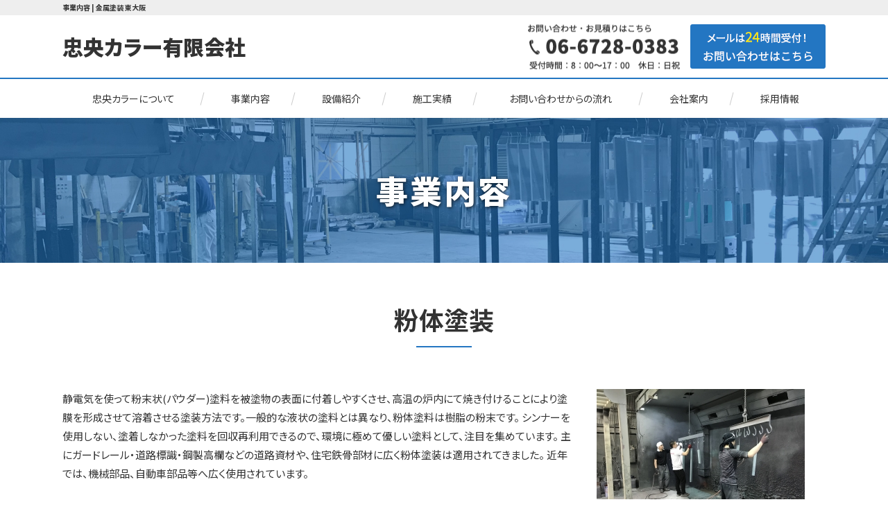

--- FILE ---
content_type: text/html
request_url: http://www.chuo-color.com/gallery/gallery_list-4796-23424-1.html
body_size: 11106
content:
<!doctype html>
<html><!-- InstanceBegin template="/Templates/index.dwt" codeOutsideHTMLIsLocked="false" -->
<head>
<!-- Google Tag Manager -->
<script>(function(w,d,s,l,i){w[l]=w[l]||[];w[l].push({'gtm.start':
new Date().getTime(),event:'gtm.js'});var f=d.getElementsByTagName(s)[0],
j=d.createElement(s),dl=l!='dataLayer'?'&l='+l:'';j.async=true;j.src=
'https://www.googletagmanager.com/gtm.js?id='+i+dl;f.parentNode.insertBefore(j,f);
})(window,document,'script','dataLayer','GTM-56JLJTZ');</script>
<!-- End Google Tag Manager -->
<meta http-equiv="Content-Language" content="ja" />
<meta charset="shift_jis">
<!-- InstanceBeginEditable name="doctitle" -->
<title>事業内容 | 金属塗装 東大阪</title>
<meta name="Description" content="事業内容。東大阪に工場を構える忠央カラーでは粉体塗装・焼付塗装・大型自然常温乾燥を中心にさまざまな塗装に対応しております。長尺から重量物など、素材を問わずあらゆるものに対応できる設備、技術力を保有しております。他社で断られたケースでもお気軽にご相談ください。" />
<meta name="Keywords" content="事業内容,金属塗装 東大阪" />
<!-- InstanceEndEditable -->
<meta name="robots" content="index,follow" />
<meta name="viewport" content="width=device-width" />
<link rel="stylesheet" href="https://cdnjs.cloudflare.com/ajax/libs/font-awesome/4.7.0/css/font-awesome.css" />
<link rel="canonical" href="http://www.chuo-color.com/gallery/gallery_list-4796-23424-1.html"/>
<script type="text/javascript" src="../common/js/jquery-1.8.3.min.js"></script>
<link rel="stylesheet" href="../common/css/import.css" />
<link rel="stylesheet" href="../common/css/sidepanel.css" />
<link rel="apple-touch-icon" sizes="180x180" href="../images/icon.png" />
<link rel="apple-touch-icon-precomposed" href="../images/icon.png" />
<link rel="shortcut icon" href="../images/icon.png" />
<link rel="icon" sizes="192x192" href="../images/icon.png" />
<link href="https://fonts.googleapis.com/css?family=Noto+Sans+JP:400,500,700,900&display=swap" rel="stylesheet">
<!-- InstanceBeginEditable name="head" -->
<link rel="stylesheet" type="text/css" href="../lightbox2/css/lightbox.css" />
<script type="text/javascript" src="../lightbox2/js/lightbox.js"></script>
<!-- InstanceEndEditable -->
<!-- InstanceParam name="HISTORY-BACK" type="boolean" value="true" -->
<!-- InstanceParam name="contact" type="boolean" value="true" -->
<!-- InstanceParam name="body_id" type="text" value="" -->
</head>
<body id="">
<!-- Google Tag Manager (noscript) -->
<noscript><iframe src="https://www.googletagmanager.com/ns.html?id=GTM-56JLJTZ"
height="0" width="0" style="display:none;visibility:hidden"></iframe></noscript>
<!-- End Google Tag Manager (noscript) -->
<div id="body_bg">
	<header id="header">
    <div id="h1_wrap">
      <!-- InstanceBeginEditable name="h1" -->
				<h1>事業内容 | 金属塗装 東大阪</h1>
				<!-- InstanceEndEditable -->
    </div>
		<div id="header-container">
      <p id="headerLog"><a href="/">忠央カラー有限会社</a></p>
      <div id="header_etc">
        <p id="headerTel"><a href="tel:06-6728-0383">TEL</a></p>
        <p id="headerBtn"><a href="../cathand/otoiawase.php?serial=10429">
          <img src="../images/whtml/mail.png" alt="お問い合わせ"/>
        </a></p>
      </div>
		</div>
		<div id="gnav-container">
			<nav id="gnav">
				<div id="gnav-inner">
					<ul>
						<li><a href="/gallery/gallery_list-4796-23423-1.html">忠央カラーについて</a></li>
						<li><a href="/gallery/gallery_list-4796-23424-1.html">事業内容</a></li>
						<li><a href="/gallery/gallery_list-4796-23425-1.html">設備紹介</a></li>
						<li><a href="/flow_gallery/gallery_list-2809-15322-1.html">施工実績</a></li>
						<li><a href="/gallery/gallery_list-4796-23426-1.html">お問い合わせからの流れ</a></li>
						<li><a href="/company.html">会社案内</a></li>
						<li><a href="/gallery/gallery_list-4796-23428-1.html">採用情報</a></li>
					</ul>
				</div>
			</nav>
		</div>
		<div class="toggle">menu</div>
	</header>
	<!-- HEADER END --> 
	<!-- InstanceBeginEditable name="MAIN-IMG" -->
	<h2 class="PageTitle"><span>事業内容</span></h2>
	<!-- InstanceEndEditable -->
	<div id="container">
		<div id="wrapper" class="clear">
			<div id="main"> <!-- InstanceBeginEditable name="main" -->
				<div id="gallery3_t1" class="gallery3_t1">
					<div id="gallery3_list_t1" class="nekoBase">
							<div class="category">
		<div class="title">
			<h2>事業内容</h2>
		</div>
			</div>


	<div class="article">
		<div class="articleHead">
												<h3>粉体塗装</h3>
									</div>
		<div class="articleBody">
						<div class="articleContent">
				<p>				<div class="right"><img class="image1" src="http://www.emono1.jp/img/chuocolor/20190619135247_image1_75.jpg" alt="" /></div>静電気を使って粉末状(パウダー)塗料を被塗物の表面に付着しやすくさせ、高温の炉内にて焼き付けることにより塗膜を形成させて溶着させる塗装方法です。一般的な液状の塗料とは異なり、粉体塗料は樹脂の粉末です。 シンナーを使用しない、塗着しなかった塗料を回収再利用できるので、環境に極めて優しい塗料として、注目を集めています。 主にガードレール・道路標識・鋼製高欄などの道路資材や、住宅鉄骨部材に広く粉体塗装は適用されてきました。 近年では、機械部品、自動車部品等へ広く使用されています。 				</p>			</div>
		</div>

		
	</div>
	
	<div class="article">
		<div class="articleHead">
												<h3>溶剤焼付塗装</h3>
									</div>
		<div class="articleBody">
						<div class="articleContent">
				<p>				<div class="right"><img class="image1" src="http://www.emono1.jp/img/chuocolor/20190625135017_image1_71.jpg" alt="" /></div>「溶剤焼付塗装」は溶剤で希釈した液状の塗料を、エアガンや自動塗装機を使ってスプレーし被塗物を塗装します。これまで多くの塗装の主体として用いられてきた塗装技術で、さまざまな対象物を柔軟に塗装することができるのが特徴です。使用する塗料のタイプや色も豊富にあるため、用途に合わせて塗料を選択することにより、目的に合った性能を適切なコストで行えます。近年では環境規制が強化され、環境への悪影響を防止する対策として、当社では水で薄めて使用する水性塗料も使用しています。<br />
<br />
<br />
				</p>			</div>
		</div>

		
	</div>
	
	<div class="article">
		<div class="articleHead">
												<h3>大型自然常温乾燥</h3>
									</div>
		<div class="articleBody">
						<div class="articleContent">
				<p>				<div class="right"><img class="image1" src="http://www.emono1.jp/img/chuocolor/20190625135722_image1_89.jpg" alt="" /></div>自然乾燥又は常温乾燥と呼ばれ、水性系の塗料や、素材にまったく熱をかけてはいけない場合に使用します。忠央カラーでは最大10メートル、10トンまでの大型製品に対応しております。<br />
				</p>			</div>
		</div>

		
	</div>
	
	<div class="article">
		<div class="articleHead">
												<h3>フッ素塗装</h3>
									</div>
		<div class="articleBody">
						<div class="articleContent">
				<p>				<div class="right"><img class="image1" src="http://www.emono1.jp/img/chuocolor/20190619135340_image1_44.jpg" alt="" /></div>フッ素ガスの極めて高い反応性を利用して、物質の表面特性を劇的に変える特異表面処理技術です。フッ素樹脂のもつ耐熱・耐寒性、耐薬品性・耐食性、非粘着性、低摩擦特性、電気特性、不燃性などの非常に優れた性質を付与します。				</p>			</div>
		</div>

		
	</div>
	
											</div>
				</div>
				<!-- InstanceEndEditable -->  
				<div class="HistoryBack">
					<div class="Return"><a href='javascript:history.back();'><i class="fa fa-chevron-circle-left"></i> 前のページに戻る</a></div>
				</div>
				<!-- HISTORY-BACK END --> 
				 </div>
			<!-- MAIN END --></div>
		<!-- WRAPPER END --> 
	</div>
	<!-- CONTAINER END --> 
	<!-- InstanceBeginEditable name="crumbs" -->
	<div id="crumbs">
		<p><a href="/">HOME</a> &gt; 事業内容</p>
	</div>
	<!-- InstanceEndEditable -->
  <div class="contact">
		<div class="contentWrap">
      <header class="SmallTitle">
			  <h2>お問い合わせ<span>CONTACT US</span></h2>
      </header>
			<address class="contactBox">
				<div class="contactTel">
          <a href="tel:0667280383">
            <p>06-6728-0383</p>
            <span>受付時間：8:00～17:00 / 休日：日曜、祝日</span>
          </a>
        </div>
				<div class="contactBtn"><a href="../cathand/otoiawase.php?serial=10429">メールでのお問い合わせはこちら</a></div>
			</address>
		</div>
	</div>
	<footer>
		<div id="footer-container">
			<div id="footer-inner">
				<div id="footerInfo">
					<div id="footerLogo" class="txtL sp_txtC">忠央カラー有限会社</div>
				</div>
				<div id="footerMenu" class="toggleWrap">
					<div class="footerMenuItem">
						<ul class="category">
						<li >
									<a href="/gallery/gallery_list-4796-23423-1.html">忠央カラーについて</a>
							</li>
								<li >
									<a href="/gallery/gallery_list-4796-23424-1.html">事業内容</a>
							</li>
								<li >
									<a href="/gallery/gallery_list-4796-23425-1.html">設備紹介</a>
							</li>
								<li >
									<a href="/gallery/gallery_list-4796-23426-1.html">お問い合わせからの流れ</a>
							</li>
								<li >
									<a href="/gallery/gallery_list-4796-23427-1.html">スタッフ紹介</a>
							</li>
								<li >
									<a href="/gallery/gallery_list-4796-23428-1.html">採用情報</a>
							</li>
			</ul>					</div>
          <div class="footerMenuItem">
						<div class="tree">
							<p>施工実績</p>
								<ul class="category">
									<li>
											<a href="/flow_gallery/gallery_list-2809-15322-1.html">
							粉体塗装施工例
						</a>
									</li>
						</ul>
						</div>
					</div>
					<div class="footerMenuItem">
						<ul>
							<li><a href="../company.html">会社案内</a></li>
							<li><a href="../cathand/otoiawase.php?serial=10429">お問い合わせ</a></li>
							<li><a href="../privacy.html">個人情報保護</a></li>
							<li><a href="../about.html">当サイトについて</a></li>
							<li><a href="../link.html">おすすめサイト</a></li>
							<li><a href="../sitemap.html">サイトマップ</a></li>
						</ul>
					</div>
				</div>
			</div>
			<div id="topcontrol" title="Scroll Back to Top"> <a href="#"><img src="../images/scrollup_off.png" alt="" /></a> </div>
			<div id="banners"><a href="http://www.e-netten.ne.jp/" target="_blank" rel="nofollow"><img src="http://www.emono.jp/cat_img/001/c.gif" alt="SEO対策 大阪" /></a> </div>
			<!--- BANNERS END -->
      <div class="contentWrap">
        <small>
		  &copy; <script type="text/javascript">var startYear = 2019;thisDate = new Date();thisYear = thisDate.getFullYear();if(startYear!=thisYear){document.write(startYear+"-"+thisYear);}else{document.write(startYear);}</script> 忠央カラー 有限会社
		</small>
      </div>
		</div>
		<!-- FOOTER END -->
		
		<!-- address END -->
		<div id="accesslog"> 
			<script type="text/javascript" src="http://www.emono1.jp/client/acc/js.php?shop=chuocolor"></script> 
			<!-- InstanceBeginEditable name="acc" --> 
			
			<script type="text/javascript">acc_analisis('事業内容');</script> <!-- InstanceEndEditable --> </div>
		<!-- accesslog END --> 
	</footer>
</div>
<script type="text/javascript" src="../common/js/ua_telLink.js"></script> 
<script type="text/javascript" src="../common/js/scrolltopcontrol.js"></script> 
<script type="text/javascript" src="../common/js/sidepanel.js" async></script>
</body>
<!-- InstanceEnd --></html>


--- FILE ---
content_type: text/css
request_url: http://www.chuo-color.com/common/css/import.css
body_size: 69
content:
@import "base.css";
@import "sidepanel.css";
@import "nekostyle.css";

--- FILE ---
content_type: text/css
request_url: http://www.chuo-color.com/common/css/sidepanel.css
body_size: 1800
content:
@charset "utf-8";
/* CSS Document */

@media screen and (max-width:599px){
/* ============================================================
�T�C�h���j���[*/
/* ============================================================
�T�C�h���j���[�J�� START*/
div.toggle{
	position: fixed;
	right: 4px;
	top: 24px;
	display: block;
	text-align: center;
	width: 54px;
	padding: 32px 0 3px;
	background: rgb(255,255,255);
	color: #000000;
	font-size: 10px;
	z-index: 99;
	text-decoration: none;
	-webkit-transition: all .5s;
	    -webkit-overflow-scrolling: touch;
    overflow-scrolling: touch;
	transition: all .5s;
	border-radius: 3px;
	box-shadow: 0 1px 3px rgba(0,0,0,0.5);
}
div.toggle:before {
	position: absolute;
	display: inline-block;
	content: " \f03a";
	font-family: FontAwesome;
	font-weight: normal;
	width: 20px;
	height: 20px;
	font-size: 20px;
	right: 50%;
	top: 50%;
	margin-right: -10px;
	margin-top: -22px;
}
.fixed div.toggle{
	position: fixed;
	text-align: right;
	width: 100%;
	height: 100%;
	margin: 0;
	top: 0;
	right: 0;
	background: rgba(2, 2, 2, 0.4);
	border: none;
}
.fixed div.toggle:before{
	right: 10%;
}
div.toggleWrap {
	position: fixed;
	width: 275px;
	overflow: auto;
	padding: 10px 5px 0 5px;
	top: 0;
	right: -300px;
	background: #2376c2;
	box-shadow: -3px 0px 3px rgba(0,0,0,0.2);
	z-index: 999;
	-webkit-box-sizing: border-box;
	-moz-box-sizing: border-box;
	box-sizing: border-box;
	-webkit-transition: all .5s;
	transition: all .5s;
}
.fixed div.toggleWrap{
	right: 0;
}
}
@media screen and (min-width:600px){
/* ============================================================
�T�C�h���j���[
===========================================================*/
	div.toggleWrap {
		height: auto!important;
	}
}/* PC END */

--- FILE ---
content_type: text/css
request_url: http://www.chuo-color.com/common/css/base.css
body_size: 38925
content:
@charset "Shift_JIS";
/* ============================================================
guideline:since:writer:last_editday:last_editor:
============================================================ */

/*cssの初期化*/
/*タグの基本設定*/
/*タグの共有設定*/
/*枠基本スタイル*/
/*ナビゲーションの位置*/
/*スマートフォンサイト切り替えリンク*/

/*ヘッダー*/
/*グローバルメニュー*/
/*メインイメージ*/
/*メインコンテンツ*/
/*サイドメニュー*/
/*フッター*/

/*会社案内　company.html*/
/*個人情報保護　privacy.html*/
/*当サイトについて　about.html*/
/*相互リンク　link.html*/
/*について　law.html*/
/*サイトマップ　sitemap.html*/
/*トップ　index.html*/


/* ============================================================
cssの初期化
============================================================ */
@font-face {
	font-family: "Yu Gothic";
	src: local("Yu Gothic Medium");
	font-weight: 400;
}

@media print {
  body {
    width: 100%;
    position: relative;
    transform-origin: 0 0;
  }
}
html, body, h1, h2, h3, h4, h5, h6, address, div, blockquote, p, pre, ul, ol, li, dl, dt, dd, hr, table, caption, th, td, span, em, strong, dfn, code, samp, kbd, var, cite, abbr, acronym, sub, sup, q, br, ins, del, a, img, object, iframe {
	/*font-family: -apple-system, BlinkMacSystemFont, "Helvetica Neue", "Noto Sans Japanese", "ヒラギノ角ゴ ProN W3", Hiragino Kaku Gothic ProN, Arial, Meiryo, sans-serif;*/
	font-feature-settings : "palt" 1;
	margin: 0;
	padding: 0;
	font-size: 100%;
}
/* ============================================================
タグの基本設定
============================================================ */
#h1_wrap {
  background: #eee;
  padding: 3px;
}
h1 {
  width: 100%;
  max-width: 1100px;
  margin: auto;
	font-size: 1.0rem;
}
a {
	outline: none;
	color: #333333;
	text-decoration: none;
	box-sizing: border-box;
	-webkit-transition: all .3s;
	transition: all .3s;
}
a:hover {
	color: #666666;
	text-decoration: none;
	box-sizing: border-box;
	-webkit-transition: all .3s;
	transition: all .3s;
}
a:hover img {
	filter: alpha(opacity=60);
	-moz-opacity: 0.60;
	opacity: 0.60;
}
hr {
	display: none;
}
ul {
	list-style: none;
}
img {
  vertical-align: top;
}
/* ============================================================
枠基本スタイル
============================================================ */
* {
  box-sizing: border-box;
}
html {
	font-size: 62.5%; /*10px*/
}
body {
	line-height: 1.6;
	font-size: 1.5rem;/*16px同様のサイズ*/
	background-size: 100%;
  color: #333;
  font-family: 'Noto Sans JP', sans-serif;
}
div#body_bg {
	width: 100%;
	margin: 0 auto;
	/* background:#fff; */
	position: relative;
}
#index_body div#container {
	width: 100%;
	margin: 0 auto;
	overflow: hidden;
}
div#container {
	width: 1100px;
	margin: 0 auto;
}
div#wrapper {
	clear: both;
	width: 100%;
	padding: 0;
}
div#wrapper:after {
	content: "";
	display: block;
	height: 0;
	clear: both;
}
/* ============================================================
猫えびすアクセス解析が吐き出すimgタグがIEで1行分の高さを作ってしまうのを防ぐため
============================================================ */
img.emono1_acc_image.emono1_acc_image_acc {
	display: none;
}
img.emono1_acc_image.emono1_acc_image_ana {
	display: none;
}
table.contents_main+script+img {
	display: none;
}
table.contents_main+script+img+script+img {
	display: none;
}
/* ============================================================
タグの共通設定
============================================================ */
/* 各ページのページタイトル
---------------------------------------------------------- */
.PageTitle {
	display: block;
  margin-bottom: 60px;
  padding: 6% 0;
	background: url("../../images/pagetitle.jpg") center / cover;
	color: #fff;
  font-size: 4.6rem;
  font-weight: 900;
  line-height: 1.2;
  text-shadow: 1px 1px 5px rgba(0,0,0,0.8);
	text-align: center;
  letter-spacing: 3px;
}
.SmallTitle {
  margin-bottom: 60px;
  font-size: 3.6rem;
  line-height: 1.2;
	text-align: center;
}
div#index .SmallTitle {
  font-size: 4.0rem;
}
.SmallTitle span {
  display: block;
  padding-top: 10px;
  font-size: 1.8rem;
}
.SmallTitle:after,
div#index .SmallTitle h2:after {
  content: "";
  display: block;
  margin-top: 17px;
  width: 80px;
  height: 2px;
  background: #2376c2;
  position: relative;
  bottom: 0;
  left: calc(50% - 40px);
}
.SmallTitle2 {
  padding: 10px 20px;
  background: #2376c2;
  font-size: 2.0rem;
  color: #fff;
}
/* table基本設定
---------------------------------------------------------- */
div#otoiawase table, div#PrivacyWrapper div#privacy dl dd table.companyTable, div#about dl dd table, div#link01 table, div.company02 table, div#law02 table {
	border-collapse: collapse;
	width: 100%;
	font-size: small;
}
div#PrivacyWrapper div#privacy dl dd table.companyTable tr, div#about dl dd table.tr, div#link01 table tr, div.company02 table tr {
}
div#otoiawase table td.form_index, div#PrivacyWrapper div#privacy dl dd table.companyTable tr th, div#about dl dd table tr th, div#link01 table tr th, div.company02 table tr td.col_1, div#law02 table td.left {
	width: 20%;
	padding: 12px 15px;
	background: #eee;
  border: 1px solid #ccc;
}
div#otoiawase table td.list_value, div#PrivacyWrapper div#privacy dl dd table.companyTable tr td, div#about dl dd table tr td, div#link01 table tr td, div.company02 table tr td.col_2, div#law02 table td.right {
	padding: 12px 15px;
  border: 1px solid #ccc;
}
div#otoiawase table td.list_value:after {
	content : "";
	display : block;
	height : 0;
	clear : both;
}
/* セル均等設定 */
table.fixed {
	table-layout: fixed;
}
/* ボーダー有り */
table.border-on {
	width: 100%;
	margin: 10px 0;
	border: 1px solid #c8c8c8;
	border-collapse: collapse;
	box-sizing: border-box;
}
table.border-on td {
	padding: 5px;
	border: 1px solid #c8c8c8;
}
/* ボーダー無し */
table.border-off {
	width: 100%;
	margin: 10px 0;
	border-collapse: collapse;
	box-sizing: border-box;
}
table.border-off td {
	padding: 5px;
}
/* tableScr */
.tableScr {
	overflow: auto;
	white-space: nowrap;
}
.tableScr table {
	border-collapse: collapse;
}
.tableScr table td, .tableScr table th {
	padding: 10px 10px;
	text-align: center;
	vertical-align: middle;
}
.tableScr table td a, .tableScr table th a {
	color: #fff;
}
/* dl基本設定
---------------------------------------------------------- */
div#PrivacyWrapper div#privacy dl, div#about dl {
}
div#company dl dt, div#PrivacyWrapper div#privacy dl dt, div#about dl dt {
	display: block;
	border-left: 5px solid #2376c2;
	font-weight: bold;
	padding: 3px 8px 3px 15px;
	margin: 5px 0;
	clear: both;
}
div#company dl dd, div#PrivacyWrapper div#privacy dl dd, div#about dl dd {
	margin: 10px 0 30px;
	padding: 0;
}
div#PrivacyWrapper div#privacy dl dd p, div#about dl dd p {
	margin: 10px 0;
}
div#PrivacyWrapper div#privacy dl dd ol, div#about dl dd ol {
	padding-left: 13px;
	margin: 10px 0 10px 13px;
	border: none;
}
div#PrivacyWrapper div#privacy dl dd li, div#about dl dd ol li {
	margin: 0 0 10px 0;
}
div#PrivacyWrapper div#privacy dl dd a, div#about dl dd a {
}
div#PrivacyWrapper div#privacy dl dd a:hover, div#about dl dd a:hover {
}
/* 猫システム 編集可能領域 共通CSS
---------------------------------------------------------- */
div#wrapper div#main .nekoBase img {
	margin: 0 0 8px;
	max-width: 100%;
}
div#wrapper div#main .nekoBase a img {
	max-width: calc((100% - 2.5em )/ 3);
}
div#wrapper div#main .nekoBase .big {
	width: auto;
}
div#wrapper div#main .nekoBase .big a img {
	max-width: 100%;
}
div#wrapper div#main .nekoBase .left {
	float: left;
	margin-right: 30px;
	width: 30%;
}
div#wrapper div#main .nekoBase .right {
	float: right;
	margin-left: 30px;
	width: 30%;
}
div#wrapper div#main .nekoBase .left img, div#wrapper div#main .nekoBase .right img {
	max-width: 100%;
}
/* コメント部分uタグ */
u {
	display: block;
	font-weight: bold;
  font-size: 2.0rem;
	text-decoration: none;
}
b {
  padding-left: 10px;
  font-size: 1.8rem;
  border-left: 5px solid #2376c2;
}
/*リンク、ボタンに関するCSS
---------------------------------------------------------- */
/*btn01*/
.btn01 a {
	display: inline-block;
	text-decoration: none;
	padding: 10px 30px;
	border: 1px solid #2376c2;
	margin: 20px 0;
	color: #2376c2;
	position: relative;
}
.btn01 a:after {
	content: "";
	width: 8px;
	height: 8px;
	border-top: 1px solid #2376c2;
	border-right: 1px solid #2376c2;
	position: absolute;
	top: 50%;
	right: 15px;
	transform: rotate(45deg) translateY(-50%);
}
.btn01 a:hover {
	background: #2376c2;
	color: #fff;
}
.btn01 a:hover:after {
	border-top: 1px solid #fff;
	border-right: 1px solid #fff;
}
/*btn02*/
.btn02 {
}
.btn02 a {
	display: inline-block;
	text-decoration: none;
	padding: 10px 30px;
	font-size: 1;
	background: #333;
	color: #fff;
	border: 1px solid #ccc;
	margin: 10px 20px;
}
/*システムボタン*/
.indexFixedImg table td div, div.gallery4 div.galleryList div.gallery div.galleryInner div.galleryContent div.detailLink, div#cathand_list div#contents table tr td div.inside p.detail, div#side div#side_company table tr td div {
	text-align: center;
}
.indexImgRight table td div {
	text-align: left;
}
.indexImgLeft table td div, div#cathand_car_List dl dd p.detailBtn, div#cathand_bike_List dl dd p.detailBtn {
	text-align: right;
}
.indexFixedImg table td div a, .indexImgRight table td div a, .indexImgLeft table td div a, div.gallery4 div.galleryList div.gallery div.galleryInner div.galleryContent div.detailLink a, div#cathand_list div#contents table tr td div.inside p.detail a, div#cathand_car_List dl dd p.detailBtn a, div#cathand_bike_List dl dd p.detailBtn a, div#side div#side_company table tr td div a {
	color: #fff;
	padding: 1px 20px;
	display: inline-block;
	background: #333;
	box-sizing: border-box;
	border-radius: 5px;
	font-size: small;
}
div#latest table td div a:hover {
	color: #666666;
}
/*contentWrap*/
.contentWrap {
	width: 96%;
	margin: 0 auto;
}
/*テキストに関するCSS
---------------------------------------------------------- */
/* テキスト揃え */
.txtL {
	text-align: left;
}
.txtR {
	text-align: right;
}
.txtC {
	text-align: center;
}
/*色指定*/
.color01 {
	color: #f81200;
}
.color02 {
	color: #0d77e8;
}
/*文字サイズ、太さ指定*/
.sizeB {
	font-size: 150%;
	font-weight: bold;
}
.weightB {
	font-weight: bold;
}
/*textHidden*/
.textHidden {
	overflow: hidden;
	text-indent: 100%;
	white-space: nowrap;
}
/*clearFix*/
.clear:after {
	content : "";
	display : block;
	height : 0;
	clear : both;
}
/*youtube*/
.youtube {
	position: relative;
	width: 100%;
	padding-top: 56.25%;
	height: 0;
	overflow: hidden;
}
.youtube iframe {
	position: absolute;
	top: 0;
	left: 0;
	width: 100% !important;
	height: 100% !important;
}
/*kakomi*/
.kakomi {
	border: 1px solid #ccc;
	padding: 30px;
  background: #eee;
}
/* 一時的に非表示 jsのフェードインに使用*/
.d_none {
	display: none;
}
/* ============================================================
ナビゲーションの位置
============================================================ */
div#main {
	width: 100%;
	line-height: 1.8;
}
div#main img {
	max-width: 100%;
}
/* ============================================================
ヘッダー
============================================================ */
div#header-container {
	clear: both;
	position: relative;
	margin: 0 auto;
}

div#header-container p#headerLog {
  font-size: 30px;
  font-weight: 900;
}
div#header-container p#headerLog a:hover {
  color: #333;
}
/* ============================================================
パンくずリスト
============================================================ */
div#crumbs {
	width: 100%;
	font-size: 1.2rem;
	background: #fff;
	border-top: 1px solid #ccc;
	border-bottom: 1px solid #e5e6e6;
	box-sizing: border-box;
	padding: 10px;
}
div#crumbs p {
	margin: 0 auto;
	padding: 0;
}
/* ============================================================
前のページの戻る＆ページの先頭に戻る
============================================================ */
/* 前のページの戻る
---------------------------------------------------------- */
div.HistoryBack {
	clear: both;
	padding: 30px 0;
}
div.HistoryBack:after {
	content: "";
	display: block;
	height: 0;
	clear: both;
}
div.HistoryBack div.Return {
	float: left;
	margin-right: 10px;
}
div.HistoryBack div.Return a {
}
/* ページの先頭に戻る
---------------------------------------------------------- */
#topcontrol {
	position: fixed;
	bottom: 30px;
	right: 5px;
	opacity: 1;
	cursor: pointer;
}
#topcontrol a img {
	width: 40px;
	height: 40px
}
/* ============================================================
コンタクト
============================================================ */
.contact {
  padding: 80px 0;
  background: url("../../images/whtml/inquiry.jpg") center bottom / cover;
}
.contact .contactBox {
  font-style: normal;
  font-weight: bold;
  line-height: 1.2;
}
.contact .contactBox > div {
  margin: 0 20px;
  text-align: center;
}
.contact .contactBox > div a {
  display: block;
  width: 100%;
  padding: 15px;
  background: rgba(255,255,255, 0.7);
  border: 2px solid #2376c2;
  color: #2376c2;
}
.contact .contactBox div.contactTel p {
  font-size: 5.0rem;
}
.contact .contactBox div.contactTel p:before {
  content:"";
  display: inline-block;
  margin-right:10px;
  width: 29px;
  height: 41px;
  background: url("../../images/whtml/ico_tel.svg") center / contain no-repeat;
  position: relative;
  top: 5px;
}
.contact .contactBox > .contactBtn {
  font-size: 2.4rem;
}
.contact .contactBox > .contactBtn a {
  position: relative;
}
.contact .contactBox > .contactBtn a:after {
  content:"";
  display: inline-block;
  width: 10px;
  height: 10px;
  margin-left: 10px;
  border-top: 2px solid #2376c2;
  border-right: 2px solid #2376c2;
  position: relative;
  transform: rotate(45deg);
}
.contact .contactBox a:hover {
  background: #2376c2;
  color: #fff;
}
.contact .contactBox > .contactBtn a:hover:after {
  border-top: 2px solid #fff;
  border-right: 2px solid #fff;
}
/* ============================================================
フッター
============================================================ */
div#footer-container {
	clear: both;
	width: 100%;
	overflow: hidden;
	padding-top: 50px;
	background: #133a66;
	background-size: 100%;
}
/* フッターロゴ
---------------------------------------------------------- */
div#footer-container div#footerLogo {
  font-size: 30px;
  color: #fff;
  font-weight: 900;
}
div#footer-container div#footerLogo:after {
	left: inherit;
	right: 0;
}
/* フッターサイトマップ
---------------------------------------------------------- */
div#footer-container div#footerMenu {
	margin: 0 0 10px 0;
  color: #fff;
}
div#footer-container div#footerMenu p:before {
	content: " \f0c9";
	font-family: FontAwesome;
	margin-right: 5px;
}
div#footer-container div#footerMenu ul {
	font-size: small;
}
div#footer-container div#footerMenu ul li {
	line-height: 1.4;
}
div#footer-container div#footerMenu ul li a {
	white-space: nowrap;
	padding: 3px 5px;
	display: inline-block;
  color: #fff;
}
div#footer-container div#footerMenu .footerMenuItem ul li a:before {
	content: "";
	margin-right: 5px;
  display: inline-block;
  width: 0;
  height: 0;
  border: 3px solid transparent;
  border-left: 5px soldi #fff;
}
div#footer-container div#footerMenu ul li a:hover {
	text-decoration: underline;
}
/* タイトル有り */
div#footer-container div#footerMenu .tree {
	padding: 5px;
}
div#footer-container div#footerMenu .tree ul {
	margin: 0 0 0 10px;
}
div#footer-container div#footerMenu .footerMenuItem .tree ul li a:before {
	content: "┗";
	margin-right: 5px;
}
/* ポータルバナー
---------------------------------------------------------- */
div#footer-container div#banners {
  max-width: 1100px;
	padding: 0 12px;
	text-align: right;
	margin: 10px auto;
}
/* コピーライト
---------------------------------------------------------- */
small {
  display: block;
	text-align: left;
	padding: 10px;
	font-size: x-small;
	color: #fff;
}
/* ============================================================
会社案内　company.html
============================================================ */
div#company {
	width: 100%;
	margin: 0;
}
/* company01
---------------------------------------------------------- */
div#company01 {
	margin-bottom: 80px;
}
/* company02
---------------------------------------------------------- */
div.company02 {
	width: 100%;
	margin-bottom: 80px;
}
/* company03
---------------------------------------------------------- */
div#company03 {
	margin-bottom: 80px;
}
div#company03 div#gmap iframe {
	margin-bottom: 10px;
}
/* ============================================================
個人情報保護　privacy.html
============================================================ */
div#PrivacyWrapper div#privacy {
	width: 100%;
	margin: 0;
}
div#PrivacyWrapper div#privacy p {
	width: 100%;
	margin: 0 0 30px 0;
}
/* ============================================================
当サイトについて　about.html
============================================================ */
div#about {
	width: 100%;
	margin: 0;
}
div#about p {
	width: 100%;
	margin: 0 0 30px 0;
}
/* ============================================================
おすすめサイト　link.html
============================================================ */
div#link {
	width: 100%;
	margin: 0;
}
/* link01
---------------------------------------------------------- */
div#link01 {
	margin-bottom: 80px;
}
div#link01 p {
	margin-bottom: 40px;
}
div#link01 p span {
	font-size: 1.0rem;
}
div#link01 h3 {
  margin-bottom: 20px;
  padding: 5px 10px;
  font-weight: bold;
  border-left: 5px solid #2376c2;
  font-size: 2.0rem;
} 
/* link02
---------------------------------------------------------- */
div#link02 ul.exWrap {
	list-style: none;
	margin: 10px 15px;
}
div#link02 ul.exWrap li {
	display: inline-block;
	padding: 5px 20px;
	margin-right: 15px;
  margin-bottom: 15px;
	color: #fff;
	font-weight: bold;
	border: 1px solid #2376c2;
  background: #2376c2;
	border-radius: 5px;
	overflow: hidden;
	font-size: 80%;
}
div#link02 ul.exWrap li a {
	background: #FFF;
	margin: -5px -20px;
	padding: 5px 20px;
	display: block;
	text-decoration: none;
	color: #2376c2;
}
div#link02 ul.exWrap li a:hover {
  background: #2376c2;
  color: #fff;
}
div#link02 p.link_cate {
	clear: both;
	margin-bottom: 30px;
	font-size: 1.6em;
	display: block;
	padding: 5px 20px;
	color: #fff;
  background: #2376c2;
}
div#link02 dl.systemDl dt {
	background: url(../../images/burette_on.png) no-repeat left center;
}
div#link02 dl.systemDl dt a {
	display: block;
	padding: 0 0 0 18px;
	background: url(../../images/burette.png) no-repeat left center;
	font-weight: bold;
	text-decoration: none;
	color: #666666;
}
div#link02 dl.systemDl dt a:hover {
	background: url(../../images/burette_on.png) no-repeat left center;
	text-decoration: underline;
}
div#link02 dl.systemDl dd {
	margin: 0 0 10px 0;
	padding: 0 0 10px 0;
	border-bottom: 1px dotted #CCC;
}
div#link02 dl.systemDl dd:after {
	content : "";
	display : block;
	height : 0;
	clear : both;
}
div#link02 dl.systemDl dd p {
	width: 70%;
	margin: 0;
	float: left;
	font-size: 80%;
}
div#link02 dl.systemDl dd a {
	float: right;
	padding: 0 0 0 1%;
}
div#link02 dl.systemDl dd a img {
	max-width: 100%;
}

/* ============================================================
サイトマップ　sitemap.html
============================================================ */
div#sitemap {
	width: 100%;
	margin: 0;
}
div#sitemap p {
	margin: 10px 0 10px 10px;
}
div#sitemap ul {
	margin-left: 10px;
}
div#sitemap ul li {
	padding: 10px 0;
	border-top: 1px dotted #c8c8c8;
	background: url(../../images/burette_on.png) no-repeat left center;
}
div#sitemap ul li.nolink {
	display: block;
	color: #333333;
	padding: 10px 0 10px 18px;
	background: url(../../images/burette.png) no-repeat left center;
	text-decoration: none;
	font-weight: bold;
}
div#sitemap ul li a {
	display: block;
	padding: 0 0 0 18px;
	background: url(../../images/burette.png) no-repeat left center;
	text-decoration: none;
	font-weight: bold;
	line-height: 1.4;
}
div#sitemap ul li a:hover {
	background: url(../../images/burette_on.png) no-repeat left center;
	text-decoration: underline;
}
/* 商品カテゴリー
---------------------------------------------------------- */
/* 大カテゴリー */
div#sitemap ul.big {
	margin-top: -10px;
	margin-bottom: 10px;
}
div#sitemap ul.big li {
	margin-left: 35px;
	padding: 0;
	border-top: none;
	background: none;
}
div#sitemap ul.big li a {
	background: url(../../images/sitemap/cate_small.jpg) no-repeat left center;
	line-height: 1.4;
}
div#sitemap ul.big li a:hover {
	background: url(../../images/sitemap/cate_small.jpg) no-repeat left center;
}
/* 小カテゴリー */
div#sitemap ul.small {
	margin: 0;
	padding: 0;
	line-height: 0;
	font-size: 0;
}
div#sitemap ul.small li {
	margin-left: 35px;
	padding: 0;
	border-bottom: none;
}
div#sitemap ul.small li a {
	display: block;
	padding: 0 0 0 18px;
	text-decoration: none;
	font-weight: bold;
	margin: 0px;
	font-size: 1.2rem;
	line-height: 1.4;
}
div#sitemap ul.small li a:hover {
	text-decoration: underline;
}
/* 施工実績カテゴリー&リフォームカテゴリー
---------------------------------------------------------- */
div#sitemap div.sitemap02 ul.exWrap, div#sitemap div.sitemap02 ul.category {
	margin-top: -10px;
	margin-bottom: 10px;
	line-height: 0;
	font-size: 0;
}
div#sitemap div.sitemap02 ul.exWrap li, div#sitemap div.sitemap02 ul.category li {
	margin-left: 35px;
	padding: 0;
	border-top: none;
	background: none;
}
div#sitemap div.sitemap02 ul.exWrap li a, div#sitemap div.sitemap02 ul.category li a {
	background: url(../../images/sitemap/cate_small.jpg) no-repeat left center;
	font-size: 1.2rem;
	line-height: 1.4;
}
div#sitemap div.sitemap02 ul.exWrap li a:hover, div#sitemap div.sitemap02 ul.category li a:hover {
	background: url(../../images/sitemap/cate_small.jpg) no-repeat left center;
}
/* ============================================================
メインイメージ
============================================================ */
div#MAIN-IMG {
	width: 100%;
	margin: 0;
	text-align: center;
	overflow: hidden;
}
div#MAIN-IMG img {
	width: 100%;
	text-align: center;
}
div#MAIN-IMG .mainSlider {
	display: none;
}
/* ============================================================
index.html
============================================================ */
/*============================
#index
============================*/
div#index h2 {
  margin-bottom: 40px;
  font-size: 4.0rem;
  line-height: 1.2;
  text-align: center;
}
/*============================
#index01
============================*/
div#index div#index01 {
  padding: 60px 0;
}
div#index div#index01 h2 {
  font-size: 4.6rem;
}
div#index01_img {
  width: 100%;
  padding-top: 23%;
  background: url("../../images/index/index01.jpg") center / cover no-repeat;
}
/*============================
#index02
============================*/
div#index div#index02 {
  background: #2376c2;
  padding-bottom: 50px;
  color: #fff;
}
/*============================
#index02_img
============================*/
div#index div#index02 div.index02_box div.index02_img {
  margin-bottom: 10px;
}
div#index div#index02 div.index02_box h3 {
  margin-bottom: 10px;
  font-size: 1.8rem;
  font-weight: bold;
  color: #fff;
}
div#index div#index02 div.index02_box p.index02_txt {
  color: #fff;
}
div#index div#index02 div.index02_box p.index02_txt span {
}
/*============================
#index03
============================*/
div#index div#index03 div.SmallTitle:first-child {
  background: url("../../images/index/ourservise.jpg") center / cover;
}
div#index div#index03 div.SmallTitle:last-child {
  background: url("../../images/index/manufactture.jpg") center / cover;
}
div#index .SmallTitle {
  margin-bottom: 0;
}
div#index .SmallTitle:after {
  display: none;
}
div#index div.SmallTitle a {
  display: block;
  padding: 17% 0;
  position: relative;
  color: #fff;
}
div#index div.SmallTitle h2 {
  margin-bottom: 0;
}
div#index div.SmallTitle a:after {
  content: "";
  background: rgba(255,255,255,0.1);
  position: absolute;
  top: 0;
  right: 0;
  bottom: 0;
  left: 0;
  transform-origin: center center;
  transform: scale(0, 1);
  transition: all .3s;
}
div#index div.SmallTitle a:hover:after {
  transform: scale(1, 1);
}
/*============================
#index04
============================*/
#index04 {
  padding: 80px 0;
  background: url("../../images/index/results_back.jpg") no-repeat;
}
/*============================
#index05
============================*/
div#index div#index05 div.SmallTitle:first-child {
  background: url("../../images/index/about.jpg") center / cover;
}
div#index div#index05 div.SmallTitle:last-child {
  background: url("../../images/index/recruit.jpg") center / cover;
}
/*news
---------------------------------------------------------- */
div#news {
	width: 100%;
}
div#news ul {
	height: 150px;
	overflow: auto;
	border: 1px solid #333;
}
div#news ul li {
	margin: 4px 0;
	padding-left: 5px;
	color: #333333;
}
div#news ul li span {
	font-weight: bold;
	color: #333333;
}
div#news ul li a {
	color: #333333;
	text-decoration: underline;
}
div#news ul li a:hover {
	color: #999999;
	text-decoration: underline;
}

@media screen and (max-width:1099px) {
/* ============================================================
フッター
============================================================ */

}/* スマホ&タブレット END */

@media screen and (max-width:599px) {
/*各デバイス非表示設定*/
.sp_no {
	display: none;
}
/* ============================================================
タグの共通設定*/
/* ============================================================
各ページのページタイトル*/
.PageTitle {
	  margin-bottom: 20px;
    padding: 18% 0;
    font-size: 3.0rem;
  }
  .SmallTitle {
    font-size: 2.8rem;
  }
  u {
    font-size: 1.8rem;
  }
/* table基本設定 */
div#otoiawase table td.form_index, div#PrivacyWrapper div#privacy dl dd table.companyTable tr th, div#about dl dd table tr th, div#link01 table tr th, div.company02 table tr td.col_1, div#law02 table td.left {
	width: 100%;
	display: block;
	box-sizing: border-box;
}
div#otoiawase table td.list_value, div#PrivacyWrapper div#privacy dl dd table.companyTable tr td, div#about dl dd table tr td, div#link01 table tr td, div.company02 table tr td.col_2, div#law02 table td.right {
	width: 100%;
	display: block;
	box-sizing: border-box;
}
/*tableScr*/
.tableScr:after {
	content: "※表は右にスライドでご覧いただけます。";
	display: block;
	margin-bottom: 10px;
}
/*テキストに関するCSS
---------------------------------------------------------- */
/* テキスト揃え */
.sp_txtL {
	text-align: left;
}
.sp_txtR {
	text-align: right;
}
.sp_txtC {
	text-align: center;
}
/* ============================================================
タグの基本設定
============================================================ */
h1 {
	padding: 0 0 0 3px;
}
/* ============================================================
枠基本スタイル
============================================================ */
body {
	min-width: inherit;
	max-width: 100%;/*上記の記述がないとfixedになったときにPCのサイズを見に行く*/
}
body.fixed {
	position: fixed;
	width: 100%;
}
div#container {
	width: 96%;
	margin: 0 auto;
}
/* ============================================================
ヘッダー
============================================================ */
div#header-container {
	padding: 0;
}
div#header-container p#headerLog {
	text-align: center;
	height: 60px;
	padding: 15px 0;
  font-size: 20px;
}
div#header-container p#headerBtn {
  display: none;
}
div#header-container .btn01 {
	display: none;
}
div#header-container p#headerTel a {
	position: fixed;
	left: 4px;
	top: 24px;
	display: block;
	text-align: center;
	width: 54px;
	padding: 32px 0 3px;
	background: rgb(255,255,255);
	color: #000000;
	font-size: 10px;
	z-index: 99;
	text-decoration: none;
	-webkit-transition: all .5s;
	transition: all .5s;
	border-radius: 3px;
	box-shadow: 0 1px 3px rgba(0,0,0,0.5);
}
div#header-container p#headerTel a:before {
	position: absolute;
	display: inline-block;
	content: " \f095";
	font-family: FontAwesome;
	font-weight: normal;
	width: 20px;
	height: 20px;
	font-size: 20px;
	right: 50%;
	top: 50%;
	margin-right: -10px;
	margin-top: -22px;
}
/* ============================================================
グローバルメニュー
============================================================ */
div#gnav-container {
	display: none;
}
/* ============================================================
コンタクト
============================================================ */
.contact .contactBox > div {
  margin: 0 0 20px;
  }
  .contact .contactBox div.contactTel p {
    font-size: 3.0rem;
  }
  .contact .contactBox div.contactTel p:before {
    width: 15px;
    height: 1em;
  }
  .contact .contactBox div.contactTel span {
    font-size: 13px;
  }
  .contact .contactBox > .contactBtn {
    font-size: 16px;
  }
  .contact .contactBox > .contactBtn a:after {
    margin-left: 3px;
    width: 8px;
    height: 8px;
    position: relative;
    top: -2px;
  }
/* ============================================================
フッター
============================================================ */
div#footer-container {
	padding-top: 30px;
}
div#footerLogo img {
	max-height: 32px;
}
div#footer-container div#footerLogo:before, div#footer-container div#footerLogo:after {
	width: calc((100% - 153px) / 2 - 30px);
}
div#footer-container div#footerMenu p {
	color: #fff;
}
div#footer-container div#footerMenu .tree {
	border-bottom: 1px solid #fff;
	padding: 5px;
}
div#footer-container div#footerMenu ul {
	font-size: small;
	display: block;
}
div#footer-container .footerMenuItem > ul > li {
	display: block;
	border-bottom: 1px solid #fff;
}
div#footer-container div#footerMenu ul li a {
	display: block;
	padding: 15px 5px;
}
div#footer-container div#footerMenu ul.sns li {
	display: inline-block;
	border: none;
}
div#footer-container div#footerMenu ul.sns li a {
	display: block;
	height: 40px;
	width: 40px;
	padding: 8px 0;
	line-height: 40px;
	background: #fff;
	color: #3e3939;
	border-radius: 100%;
}
/*============================
#index
============================*/
  div#index h2 {
    font-size: 2.8rem;
  }
/*============================
#index01
============================*/
div#index div#index01 h2 {
  font-size: 2.8rem;
}
/*============================
#index02
============================*/
div#index div#index02 {
  padding: 40px 0;
}
div#index div#index02 div.index02_box {
  margin-bottom: 40px;
}
/*============================
#index .SmallTitle
============================*/
  div#index .SmallTitle {
    margin-bottom: 20px;
  }
  /*============================
#index03
============================*/
  div#index div#index03 div.SmallTitle:last-child {
    margin-bottom: 0;
  }
/*============================
#index04
============================*/
  div#index div#index04 {
   padding: 60px 0;
}
/*============================
#index05
============================*/

div#index div#index05 a {
}
div#index div#index05 div.index05_box {
}
div#index div#index05 div.index05_box a {
}
div#index div#index05 div.index05_box a h2 {
}
div#index div#index05 div.index05_box a h2 span {
}
/* ============================================================
レイアウトに関するCSS
============================================================ */
/* flex02-04 */
.sp_flexbox02 {
	display: -webkit-box;
	display: -webkit-flex;
	display: -ms-flexbox;
	display: flex;
	-webkit-flex-wrap: wrap;
	-ms-flex-wrap: wrap;
	flex-wrap: wrap;
}
.sp_flexbox02 > * {
	width: calc(100% / 2 - 2% - 1px);
	margin: 1%;
}
.sp_flexbox03 {
	display: -webkit-box;
	display: -webkit-flex;
	display: -ms-flexbox;
	display: flex;
	-webkit-flex-wrap: wrap;
	-ms-flex-wrap: wrap;
	flex-wrap: wrap;
}
.sp_flexbox03 > * {
	width: calc(100% / 3 - 2% - 1px);
	margin: 1%;
}
.sp_flexbox04 {
	display: -webkit-box;
	display: -webkit-flex;
	display: -ms-flexbox;
	display: flex;
	-webkit-flex-wrap: wrap;
	-ms-flex-wrap: wrap;
	flex-wrap: wrap;
}
.sp_flexbox04 > * {
	width: calc(100% / 4 - 2% - 1px);
	margin: 1%;
}
}/* スマホ END */

@media print, screen and (min-width:600px) {
/*各デバイス非表示設定*/
.pc_no {
	display: none;
}
 
/* ============================================================
タグの共通設定*/
/* ============================================================
各ページのページタイトル*/

/*猫システム 編集可能領域 共通CSS*/
div#wrapper div#main .nekoBase .pc_big {
	width: 100%;
}
div#wrapper div#main .nekoBase .pc_left {
	float: left;
	margin-right: 10px;
	width: 30%;
}
div#wrapper div#main .nekoBase .pc_right {
	float: right;
	margin-left: 10px;
	width: 30%;
}
div#wrapper div#main .nekoBase .pc_left img, div#wrapper div#main .nekoBase .pc_right img {
	max-width: 100%;
}
/*contentWrap*/
.contentWrap {
	width: 1100px;
	margin: 0 auto;
}
/* ============================================================
タグの基本設定
============================================================ */
h1 {
}
/* telリンクを無効 */
a[href^="tel:"] {
	cursor: default;
	pointer-events: none;
}
/* ============================================================
枠基本スタイル
============================================================ */
body {
	min-width: 1100px;
}
div#container {
	position: relative;
}
/* ============================================================
ナビゲーションの位置
============================================================ */
#index_body div#main {
	width: 100%;
	float: inherit;
}
div#main img {
	max-width: 100%;
}
.toggle {
	display: none;
}
/* ============================================================
ヘッダー
============================================================ */
div#header-container {
	width: 1100px;
  height: 90px;
  display: flex;
  justify-content: space-between;
  align-items: center;
}
div#header-container p#headerLog {
  width: 300px;
}
div#header-container #header_etc {
  display: flex;
  width: 430px;
}
div#header-container #header_etc #headerTel {
  width: 220px;
  height: 65px;
  margin-right: 15px;
  overflow: hidden;
	text-indent: 100%;
	white-space: nowrap;
  background: url(../../images/whtml/header_tel.png) no-repeat right center;
  }
	
/* ============================================================
グローバルメニュー
============================================================ */
div#gnav-container {
	padding: 10px 0;
	box-sizing: border-box;
	text-align: center;
  border-top: 2px solid #2376c2;
}
div#gnav-container ul {
	width: 1100px;
	margin: 0 auto;
	display: table;
}
div#gnav-container ul li {
	display: table-cell;
	text-align: center;
	position: relative;
	}
div#gnav-container ul li a {
	padding: 0.5em 2em;
	text-decoration: none;
	font-size: 14px;
	display: block;
	position: relative;
	transition: all .3s;
}
div#gnav-container ul li a:hover {
	opacity: 0.8;
	filter: alpha(opacity=80);
}
div#gnav-container ul li a:after {
	content: "";
	width: 80px;
	height: 2px;
	background: transparent;
	position: absolute;
	left: 50%;
	bottom: 0;
	transform: translateX(-50%);
}
div#gnav-container ul li a:hover:after {
	background: #2376c2;
}
div#gnav-container ul li:not(:last-child):after {
  display: inline-block;
  content: "";
  width: 7px;
  height: 19px;
  background: url("../../images/whtml/nav_border.gif") left center no-repeat;
  position: absolute;
  right: 0;
  top: 9px;
}
/* ============================================================
パンくずリスト
============================================================ */
div#crumbs p {
	width: 1100px;
	margin: 0 auto;
	padding: 0;
}
/* ============================================================
コンタクト
============================================================ */
  .contact .contactBox {
    display: flex;
    justify-content: space-around;
  }
  .contact .contactBox > div {
    display: flex;
    width: 50%;
  }
  .contact .contactBox > .contactBtn a {
    display: flex;
    align-items: center;
    justify-content: center;
    position: relative;
  }
  
/* ============================================================
フッター
============================================================ */
div#footer-inner {
	width: 1100px;
	margin: 0 auto;
  display: flex;
  justify-content: space-between;
}
  #footerInfo {
    width: 300px;
  }
div#footer-container div#footerMenu {
  width: calc(100% - 300px);
	height: auto!important;
	display: flex;
	flex-wrap: wrap;
	justify-content: space-around;
}
div#footer-container div#footerMenu .footerMenuItem {
}
div#footer-container div#footerMenu .footerMenuItem li {
}
/* ============================================================
index.html
============================================================ */
/*============================
#index
============================*/
div#index {
}
/*============================
#index01
============================*/
div#index01_img {
  margin-bottom: -100px;
  float: right;
  width: calc(100% / 2 + 550px);
  padding-top: 23%;
  background: url("../../images/index/index01.jpg") center / cover no-repeat;
}
/*============================
#index02
============================*/
div#index div#index02 {
  clear: both;
  padding-top: 150px;
}
div#index div#index02 h2 {
  color: #fff;
}
div#index div#index02 div.index02_box {
}
/*============================
#index02_img
============================*/
div#index div#index02 div.index02_box div.index02_img {
}
div#index div#index02 div.index02_box div.index02_img img {
}
div#index div#index02 div.index02_box p.index02_txt {
}
div#index div#index02 div.index02_box p.index02_txt span {
}
/*============================
#index03
============================*/
div#index div#index03 {
}
div#index div.SmallTitle {
  width: 50%;
  margin: 0;
}
div#index div#index03 a div.index03_box {
}
/*============================
#index05
============================*/
div#index div#index05 {
}
div#index div#index05 a {
}
div#index div#index05 div.index05_box {
}
div#index div#index05 div.index05_box a {
}
div#index div#index05 div.index05_box a h2 {
}
div#index div#index05 div.index05_box a h2 span {
}
/* news
	---------------------------------------------------------- */
div#news {
	width: 100%;
}
/* flex02-04 */
.pc_flexbox02 {
	display: -webkit-box;
	display: -webkit-flex;
	display: -ms-flexbox;
	display: flex;
	-webkit-flex-wrap: wrap;
	-ms-flex-wrap: wrap;
	flex-wrap: wrap;
}
.pc_flexbox02 > * {
	width: calc(100% / 2 - 2% - 1px);
	margin: 1%;
}
.pc_flexbox03 {
	display: -webkit-box;
	display: -webkit-flex;
	display: -ms-flexbox;
	display: flex;
	-webkit-flex-wrap: wrap;
	-ms-flex-wrap: wrap;
	flex-wrap: wrap;
}
.pc_flexbox03 > * {
	width: calc(100% / 3 - 2% - 1px);
	margin: 1%;
}
.pc_flexbox04 {
	display: -webkit-box;
	display: -webkit-flex;
	display: -ms-flexbox;
	display: flex;
	-webkit-flex-wrap: wrap;
	-ms-flex-wrap: wrap;
	flex-wrap: wrap;
}
.pc_flexbox04 > * {
	width: calc(100% / 4 - 2% - 1px);
	margin: 1%;
}
}/* PC END */

.mb30 {
  margin-bottom: 30px;
}

--- FILE ---
content_type: text/css
request_url: http://www.chuo-color.com/common/css/nekostyle.css
body_size: 32776
content:
@charset "Shift_JIS";
/*G3_タイトルあり*/
/*G3_タイトルなし*/
/*G4流れ施工実績*/
/*お問い合わせフォーム*/

/* ============================================================
システム共通
============================================================ */
/* カテゴリー吐き出し
---------------------------------------------------------- */
/* 見出し */
div.gallery4 p.cate_choice, div#gallery3_t1 p.cate_choice {
  margin-bottom: 10px;
	padding: 5px 10px;
  border-bottom: 2px solid #2376c2;
}
div.gallery4 p.cate_choice:before, div#gallery3_t1 p.cate_choice:before {
	content: " \f0c9";
	font-family: FontAwesome;
	margin-right: 5px;
}

/* カテゴリー画像バナーパターン
---------------------------------------------------------- */
div.gallery4 div.category div.categoryContent, div#gallery3_1 div.category div.categoryContent, div#gallery3_t1 div.category div.categoryContent {
	overflow: hidden;
	margin-bottom: 20px;
}
div.gallery4 div.category div.categoryContent div.image, div#gallery3_1 div.category div.categoryContent div.image, div#gallery3_t1 div.category div.categoryContent div.image {
	width: 100%;
}
div.gallery4 div.category div.categoryContent div.image img, div#gallery3_1 div.category div.categoryContent div.comment img, div#gallery3_t1 div.category div.categoryContent div.comment img {
	max-width: 100%;
}
div.gallery4 div.category div.categoryContent div.comment p, div#gallery3_1 div.category div.categoryContent div.comment p, div#gallery3_t1 div.category div.categoryContent div.comment p {
	margin-bottom: 10px;
}
/* カテゴリータイトル
---------------------------------------------------------- */
div.title h2 {
	clear: both;
  margin-bottom: 60px;
  font-size: 4.0rem;
  line-height: 1.2;
	text-align: center;
}
div.title h2:after {
  content: "";
  display: block;
  margin-top: 17px;
  width: 80px;
  height: 2px;
  background: #2376c2;
  position: relative;
  bottom: 0;
  left: calc(50% - 40px);
}
/* タイトルモジュールが重複するため非表示に */
div#gallery3_list_t1 div.category div.title h2 {
	display: none;
}
/* ページャー
---------------------------------------------------------- */
div.gallery4 p.pager-upper, div.gallery4 p.pager-lower, div#gallery3_1 p.pager-upper, div#gallery3_1 p.pager-lower, div#gallery3_t1 p.pager-upper, div#gallery3_t1 p.pager-lower {
	clear: both;
	margin: 5px 0;
	padding: 2px;
	color: #333333;
	font-size: 1.2rem;
}
div.gallery4 p.pager-upper span.totalNum, div.gallery4 p.pager-lower span.totalNum, div#gallery3_1 p.pager-upper span.totalNum, div#gallery3_1 p.pager-lower span.totalNum, div#gallery3_t1 p.pager-upper span.totalNum, div#gallery3_t1 p.pager-lower span.totalNum {
	font-weight: bold;
}
div.gallery4 p.pager-upper span.prevPage, div.gallery4 p.pager-lower span.prevPage, div#gallery3_1 p.pager-upper span.prevPage, div#gallery3_1 p.pager-lower span.prevPage, div#gallery3_t1 p.pager-upper span.prevPage, div#gallery3_t1 p.pager-lower span.prevPage {
	margin: 0 10px;
}
div.gallery4 p.pager-upper span.currentPage, div.gallery4 p.pager-lower span.currentPage, div#gallery3_1 p.pager-upper span.currentPage, div#gallery3_1 p.pager-lower span.currentPage, div#gallery3_t1 p.pager-upper span.currentPage, div#gallery3_t1 p.pager-lower span.currentPage {
	display: inline-block;
	width: 20px;
	height: 20px;
	margin-left: 5px;
	background: #333;
	line-height: 1.7;
	color: #fff;
	text-align: center;
	border-radius: 3px;
}
div.gallery4 p.pager-upper span.nextPage, div.gallery4 p.pager-lower span.nextPage, div#gallery3_1 p.pager-upper span.nextPage, div#gallery3_1 p.pager-lower span.nextPage, div#gallery3_t1 p.pager-upper span.nextPage, div#gallery3_t1 p.pager-lower span.nextPage {
	margin-left: 10px;
}
/* TOPページでは非表示 */
#index_body div.gallery4 p.pager-upper, div.gallery4 p.pager-lower, #index_body div#gallery3_1 p.pager-upper, div#gallery3_1 p.pager-lower, #index_body div#gallery3_t1 p.pager-upper, div#gallery3_t1 p.pager-lower {
	display: none;
}
/* 本体
---------------------------------------------------------- */
/* 記事内見出し */
div#gallery3_1 div.article div.articleBody div.articleContent u, div#gallery3_t1 div.article div.articleBody div.articleContent u {
	padding: 10px 20px;
  background: #2376c2;
  color: #fff;
}
.gallery4 div.galleryDetail div.main div.comment p u,
.gallery4 div.galleryDetail div.DetailList div.detail div.detailInner div.comment p u {
  padding: 5px;
  border-bottom: 3px solid #2376c2;
  overflow: hidden;
}
/* ============================================================
施工実績3
============================================================ */
div#gallery3_1, div#gallery3_t1 {
	width: 100%;
	margin: 0;
}
/* 本体
---------------------------------------------------------- */
div#gallery3_1 div.article, div#gallery3_t1 div.article {
	clear: both;
	overflow: hidden;
  margin-bottom: 80px;
}
/*見出し*/
div.articleHead h3,
div#gallery3_detail_1 h3,
div#gallery3_detail_t1 h3 {
  clear: both;
  margin-bottom: 60px;
  font-size: 3.6rem;
  line-height: 1.2;
	text-align: center;
}
div.articleHead h3:after {
  content: "";
  display: block;
  margin-top: 17px;
  width: 80px;
  height: 2px;
  background: #2376c2;
  position: relative;
  bottom: 0;
  left: calc(50% - 40px);
}

div#gallery3_1 div#gallery3_list_1 div.article div.articleHead h3 a, div#gallery3_t1 div#gallery3_list_t1 div.article div.articleHead h3 a {
	text-decoration: none;
}
/* 記事 */
div#gallery3_1 div.article div.articleBody div.articleContent, div#gallery3_t1 div.article div.articleBody div.articleContent {
	margin-bottom: 3em;
}
div#gallery3_1 div.article div.articleBody div.articleContent img, div#gallery3_t1 div.article div.articleBody div.articleContent img {
	clear: both;
	margin: 8px 0;
	max-width: 100%;
}
/*記事無しテキスト*/
div#gallery3 div.articleNotFound {
}
/* ============================================================
flow-gallery:一覧
============================================================ */
.gallery4 div.galleryList {
	width: 100%;
}
/* 記事一覧
---------------------------------------------------------- */
.gallery4 div.galleryList table {
	width: 100%;
	margin: 0 auto;
	border-collapse: separate;
	table-layout: fixed;
	border-spacing: 10px;
}
.gallery4 div.galleryList table td {
	vertical-align: top;
	position: relative;
	box-sizing: border-box;
	display: block;
	width: calc(100% / 4 - 2% - 1px);
	float: left;
	margin: 1%;
}
.gallery4 .g4cell4 div.galleryList table td {
	width: calc(100% / 4 - 2% - 1px);
}
.gallery4 div.galleryList div.gallery div.image img {
	max-width: 100%;
}
/* 新着マーク */
.gallery4 div.galleryList div.gallery div.galleryInner span.new {
	overflow: hidden;
	text-indent: 100%;
	white-space: nowrap;
	display: block;
	width: 49px;
	height: 49px;
	background: url(../../images/ico_new_01.png) no-repeat;
	position: absolute;
	top: 0;
	left: 0;
}
/* 記事一覧見出し */
.gallery4 div.galleryList div.gallery div.galleryInner div.title h3 {
	margin: 0 0 5px;
	text-align: center;
}
.gallery4 div.galleryList div.gallery div.galleryInner div.title h3 a {
	display: block;
	text-decoration: none;
	padding: 5px 8px;
	color: #666666;
}
/* 記事一覧本文 */
.gallery4 div.galleryList div.gallery div.galleryInner div.galleryContent div.comment {
	display: none;
}
/* 記事一覧詳細ボタン*/
.gallery4 div.galleryList div.gallery div.galleryInner div.galleryContent div.detailLink {
	width: 85px;
	margin: 3px 0 0 0;
	float: right;
}
/* ============================================================
flow-gallery:詳細
============================================================ */
.gallery4 div.galleryDetail div.main {
	width: 100%;
}
/* 記事本文
---------------------------------------------------------- */
/* 記事の画像 左寄せ */
.gallery4 div.galleryDetail div.main div.image {
	float: left;
	margin: 0 30px 0 0;
	width: 30%;
}
.gallery4 div.galleryDetail div.main div.image img {
	max-width: 100%;
}
/* 記事詳細
---------------------------------------------------------- */
.gallery4 div.galleryDetail div.DetailList {
	clear: both;
	width: 100%;
	padding-top: 20px;
}
.gallery4 div.galleryDetail div.DetailList table {
	border-collapse: separate;
	table-layout: fixed;
	width: 100%;
	border-spacing: 30px;
}
.gallery4 div.galleryDetail div.DetailList table td {
	vertical-align: top;
}
/* 詳細画像 */
.gallery4 div.galleryDetail div.DetailList div.detail div.image {
  text-align: center;
}
.gallery4 div.galleryDetail div.DetailList div.detail div.image img {
	max-width: 100%;
}
/*--------------------------------------------------------------------
cathand:一覧
--------------------------------------------------------------------*/
div#cathand_list {
	width: 100%;
	margin: 0;
	padding-bottom: 15px;
}
/* カテゴリー
---------------------------------------------------------- */
div#cathand_list ul.cat_cate_s {
	clear: both;
	width: 100%;
	overflow: hidden;
	margin-bottom: 10px;
}
div#cathand_list ul.cat_cate_s:after {
	content: "";
	display: block;
	height: 0;
	clear: both;
}
div#cathand_list ul.cat_cate_s li {
	float: left;
	width: 255px;
	padding: 6px 8px;
	margin: 10px 5px 0 0;
	text-align: center;
	background: #CCCCCC;
}
div#cathand_list ul.cat_cate_s li a {
	display: block;
	padding: 6px 8px;
	margin: -6px -8px;
	color: #FFFFFF;
	background: #999999;
	text-decoration: none;
	text-align: center;
}
div#cathand_list ul.cat_cate_s li a:hover {
	background: #CCCCCC;
}
/* 並び替え
---------------------------------------------------------- */
div#cathand_list ul.cat_sort {
	list-style: none;
	margin-bottom: 10px;
	padding: 10px;
	border: 1px solid #ccc;
	border-radius: 5px;
	font-size: small;
}
div#cathand_list ul.cat_sort li {
	display: inline-block;
}
div#cathand_list ul.cat_sort li+li {
	display: inline;
	margin: 0 10px;
	padding-left: 20px;
}
div#cathand_list ul.cat_sort li:nth-child(2) {
	background: url(../../images/cathand/ico_sort01.png) left center no-repeat;
}
div#cathand_list ul.cat_sort li:nth-child(3) {
	background: url(../../images/cathand/ico_sort02.png) left center no-repeat;
}
div#cathand_list ul.cat_sort li:nth-child(4) {
	background: url(../../images/cathand/ico_sort03.png) left center no-repeat;
}
div#cathand_list ul.cat_sort li a {
	text-decoration: none;
}
div#cathand_list ul.cat_sort li a:hover {
}
div#cathand_list ul.cat_sort li span {
	border-left: 5px solid #EF8000;
	border-right: 1px dotted #ccc;
	padding: 3px 10px;
	margin-right: 5px;
}
/*カテゴリー画像バナーパターン*/
div#cathand_list img.cate_header {
	width: 100%;
	margin: 0;
}
div#cathand_list p.cate_header {
	width: 100%;
	margin-bottom: 10px;
}
div#cathand_list h2 {
	clear: both;
	display: block;
	background: #666666;
	color: #FFFFFF;
	padding: 8px 10px;
	margin: 5px 0;
	font-size: large;
}
/* ページャー
---------------------------------------------------------- */
div#cathand_list div.menu {
	margin: 5px 0;
	padding: 2px;
	line-height: 1.5;
	color: #fff;
	font-size: x-small;
}
div#cathand_list div.menu span {
	font-weight: bold;
	margin-bottom: 10px;
	display: block;
	color: #333;
	font-size: small;
}
div#cathand_list div.menu em {
	display: inline-block;
	text-decoration: none;
	color: #333;
	border: 1px solid #ccc;
	border-radius: 3px;
	width: 20px;
	height: 20px;
	line-height: 20px;
	text-align: center;
	background: #fff;
}
div#cathand_list div.menu a {
	display: inline-block;
	text-decoration: none;
	color: #333;
	border: 1px solid #ccc;
	border-radius: 3px;
	width: 20px;
	height: 20px;
	line-height: 20px;
	text-align: center;
	background: #fff;
}
div#cathand_list div.menu a:hover {
	text-decoration: none;
	color: #999;
}
/*リンク有り*/
div#cathand_list div.menu a.link-menu {
	width: 100px;
}
div#cathand_list div.menu a.link-menu:hover {
}
/* コンテンツ
---------------------------------------------------------- */

div#cathand_list div#contents {
}
/*テーブル*/
div#cathand_list div#contents table {
	width: 100%;
	margin: 10px auto;
	border-collapse: separate;
	table-layout: fixed;
	border-spacing: 5px;
	box-sizing: border-box;
}
div#cathand_list div#contents table tr {
}
div#cathand_list div#contents table tr td {
	text-align: center;
	vertical-align: top;
	position: relative;
}
div#cathand_list div#contents table tr td img {
	max-width: 100%;
	vertical-align: top;
	border: 3px solid #e2e2e2;
	padding: 2px;
	box-sizing: border-box;
}
div#cathand_list div#contents table tr td a img {
}
div#cathand_list div#contents table tr td a:hover img {
}
/*テーブル*/
div#cathand_list div#contents table tr td div.inside {
	text-align: left;
	margin-bottom: 5px;
}
div#cathand_list div#contents table tr td div.inside h3 {
	width: auto;
	font-weight: bold;
	margin-bottom: 5px;
	padding: 3px;
	color: #333;
	line-height: 1.3;
}
div#cathand_list div#contents table tr td div.inside h3 a {
}
div#cathand_list div#contents table tr td div.inside p {
	display: block;
}
div#cathand_list div#contents table tr td div.inside span.new {
    overflow: hidden;
    text-indent: 100%;
    white-space: nowrap;
    display: block;
    width: 65px;
    height: 64px;
    background: url(../../images/ico_new_01.png) no-repeat;
    position: absolute;
    top: 0;
    left: 0;
}
div#cathand_list div#contents table tr td div.inside p.price {
	color: #C00;
	font-family: Arial, Helvetica, sans-serif;
	font-weight: bold;
	font-size: 150%;
}
div#cathand_list div#contents table tr td div.inside p.price span {
	display: block;
	font-family: Arial, Helvetica, sans-serif;
	padding: 5px 0 5px 40px;
	background: url(../../images/cathand/sale.gif) no-repeat left center;
}
div#cathand_list div#contents table tr td div.inside p.sold_out {
	font-size: medium;
	color: #FF0000;
	font-weight: bold;
}
div#cathand_list div#contents table tr td div.inside p.stock {
}
div#cathand_list div#contents table tr td div.inside p.stock span {
	padding: 3px;
	font-weight: bold;
}
div#cathand_list div#contents table tr td div.inside p.stock span.st_left {
	font-weight: bold;
	background: #fff;
}
div#cathand_list div#contents table tr td div.inside p.stock span.st_right {
	background: #fff;
}
div#cathand_list div#contents table tr td div.inside p.stock span.st_num {
	background: #C00;
	color: #fff;
}
div#cathand_list div#contents table tr td div.inside p.detail {
}
div#cathand_list div#contents table tr td div.inside p.detail img {
	margin: 5px 0 0 0;
	border: none;
	width: 85px;
	height: 26px;
	float: right;
}
div#cathand_list div#contents table tr td div.inside p.detail a {
}
div#cathand_list div.cathand_list_back {
	display: none;
}
div#cathand_list01 table.table_gallery {
	width: 100%;
	margin: 10px 0;
	border: 1px solid #000;
	border-collapse: collapse;
	box-sizing: border-box;
}
div#cathand_list01 table.table_gallery td {
	padding: 5px;
	border: 1px solid #000;
}
/* ============================================================
cathand:詳細
============================================================ */
/* 記事本文
---------------------------------------------------------- */
div#cathand_detail {
	width: 100%;
	margin: 0;
}
div#cathand_detail div.cathand_detail {
	width: 100%;
}
/* 記事左側
---------------------------------------------------------- */
/*大画像*/
div#cathand_detail div.cathand_detail div.cathand_detail_left {
	float: left;
	width: 74%;

	margin-right: 5px;
}
div#cathand_detail div.cathand_detail div.cathand_detail_left img {
	max-width: 100%;
	padding: 5px;
	border: 1px solid #999;
	margin: 0 0 15px 0;
	background: #FFF;
	box-sizing: border-box;
}
/*大画像タイトル*/
div#cathand_detail div.cathand_detail div.cathand_detail_left p {
	margin-bottom: 5px;
}
div#cathand_detail div.cathand_detail div.cathand_detail_left p span#img_title {
	font-size: 1.2rem;
}
/* 記事右側
---------------------------------------------------------- */
div#cathand_detail div.cathand_detail div.cathand_detail_right {
}
/*サムネイル画像*/
div#cathand_detail div.cathand_detail div.cathand_detail_right div.cathand_detail_img {
	float: left;
	width: 25%;
	margin-top: 10px;
}
div#cathand_detail div.cathand_detail div.cathand_detail_right div.cathand_detail_img p {
	margin: 0 0 2px 8px;
	font-size: 1.0rem;
}
div#cathand_detail div.cathand_detail div.cathand_detail_right div.cathand_detail_img img {
	float: left;
	margin: 0 4px 4px 4px;
	padding: 3px;
	border: 1px solid #999999;
	background: #FFF;
	box-sizing: border-box;
	width: calc(100% / 2 - 8px);
}
/*記事右側タイトル*/
div#cathand_detail div.cathand_detail div.cathand_detail_right h2 {
	clear: both;
	display: block;
	background: #666666;
	color: #FFFFFF;
	padding: 8px 10px;
	margin: 5px 0;
	font-size: 1.8rem;
	zoom: 1;
}
div#cathand_detail div.cathand_detail div.cathand_detail_right table {
	margin: 10px 0;
	border-collapse: collapse;
}
div#cathand_detail div.cathand_detail div.cathand_detail_right table tr {
	text-indent: 14px;
}
/* 記事右側プルダウン */
div.cathand_detail div.cathand_detail_right table tr td select.f1x, div.cathand_detail div.cathand_detail_right table tr td select.f2x, div.cathand_detail div.cathand_detail_right table tr td select.f3x, div.cathand_detail div.cathand_detail_right table tr td select.f4x, div.cathand_detail div.cathand_detail_right table tr td select.f5x {
	width: 100%;
	margin-left: 5px;
}
div.cathand_detail div.cathand_detail_right table td select {
	padding: 2px;
}
div.cathand_detail div.cathand_detail_right table td {
	vertical-align: top;
}
/*価格*/
div#cathand_detail div.cathand_detail div.cathand_detail_right p.de_pr {
	padding: 0 0 0 40px;
	color: #C00;
	font-family: Arial, Helvetica, sans-serif;
	font-weight: bold;
	font-size: 2.2rem;
	margin-bottom: 10px;
}
/*Sale*/
div#cathand_detail div.cathand_detail div.cathand_detail_right p.de_se {
	font-size: 2.2rem;
	font-weight: bold;
	color: #C00;
	font-family: Arial, Helvetica, sans-serif;
	padding: 0 0 0 45px;
	background: url(../../images/cathand/sale.gif) no-repeat left center;
	line-height: 1;
}
/*追加送料*/
div#cathand_detail div.cathand_detail div.cathand_detail_right p.de_ad {
	display: inline;
	font-size: 1.6rem;
	font-family: Arial, Helvetica, sans-serif;
	padding: 0 10px;
	font-weight: bold;
	line-height: 1.6;
}
/*在庫数*/
div#cathand_detail div.cathand_detail div.cathand_detail_right p.de_st {
	margin: 0 0 10px 0;
	line-height: 1.2;
}
div#cathand_detail div.cathand_detail div.cathand_detail_right p.de_st span.st_left {
	font-size: 1.8rem;
	font-weight: bold;
	margin-right: 10px;
}
div#cathand_detail div.cathand_detail div.cathand_detail_right p.de_st span.st_num {
	font-size: 2.2rem;
	color: #cc0000;
	padding: 0;
	font-weight: bold;
}
div#cathand_detail div.cathand_detail div.cathand_detail_right p.de_st span.st_right {
	font-size: 1.8rem;
	font-weight: bold;
	margin-left: 10px;
}
/*数量 購入ボタン 問い合わせボタン*/
div#cathand_detail div.cathand_detail div.cathand_detail_right p.de_ka {
	margin-bottom: 20px;
}
div#cathand_detail div.cathand_detail div.cathand_detail_right p.de_ka input:first-child {
	height: 40px;
	font-size: 1.8rem;
	-webkit-appearance: none;
	-moz-appearance: none;
	appearance: none;
	border: none;
	border: 1px solid #a5a5a5;
	padding: 10px;
	box-sizing: border-box;
}
div#cathand_detail div.cathand_detail div.cathand_detail_right p.de_ka input.buy_button, div#cathand_detail div.cathand_detail div.cathand_detail_right p.de_ka input.otoiawase_button {
	width: 200px;
	height: 40px;
	font-size: 1.6rem;
}
/*商品説明*/
div#cathand_detail div.cathand_detail div.de_de {
	padding: 0 20px 20px 20px;
	border: solid 1px #ccc;
	line-height: 1.5;
	margin-bottom: 30px;
	text-indent: -9999px;
	background: #fff;
	clear: both;
}
/*詳細説明*/
div#cathand_detail div.cathand_detail div.de_ex {
}
div#cathand_detail div.cathand_detail div.de_ex u {
}
/* 下部3つ並びボタン
---------------------------------------------------------- */
div#cathand_detail ul#lawlink {
	clear: both;
	margin-bottom: 35px;
	display: flex;
	background: #eeeeee;
	padding: 10px 13px;
	margin: 0 0 20px 0;
}
div#cathand_detail ul#lawlink:after {/*clear*/
	content: "";
	display: block;
	height: 0;
	clear: both;
}
div#cathand_detail ul#lawlink li {
	flex: 1 1;
	text-align: center;
}
div#cathand_detail ul#lawlink li a {
	border: 1px solid #dddddd;
	display: block;
	padding: 10px;
}
div#cathand_detail ul#lawlink li a i {
	display: block;
	padding: 5px;
	font-size: 18px;
}
div#cathand_detail ul#lawlink li#lawlink02 {
	margin: 0 10px;
}
/* ============================================================
お問い合わせフォーム　otoiawase.php
============================================================ */
div#otoiawase {
	width: 100%;
	margin: 0;
}
div#otoiawase input, div#otoiawase table td.list_value select {
	padding: 5px;
}
/*電話＆FAX画像*/
div#otoiawase dl#otoiawaseData {
	margin-bottom: 80px;
  padding: 30px;
	text-align: center;
  background: #eee;
}
div#otoiawase dl#otoiawaseData dd.odPhone {
	font-size: 3em;
	margin: 0 30px;
	display: inline-block;
}
/*頭出しテキスト*/
div#otoiawase p {
	width: 100%;
	margin: 0 auto;
}
div#otoiawase table {
  margin-top: 30px;
}
/*まだ、このメールは送信されていません 確認画面時（mode=2）に出る文言*/
div#otoiawase p#otoiawaseCheck {
	width: auto;
	background-color: #f2cfcf;
	border: 1px solid #cc0000;
	color: #333333;
	font-size: 1.8rem;
	margin: 10px 0 30px;
	padding: 10px;
	text-align: center;
}
div#otoiawase p#otoiawaseCheck span {
	color: #cc0000;
}
/*入力→確認→完了*/
div#otoiawase p#otoiawaseFlow {
	margin: 20px auto;
	width: 540px;
	height: 50px;
}
/*【商品名】テキストを消すなど*/
div#otoiawase caption {
}
div#otoiawase caption span.title {
	display: none;
}
div#otoiawase caption span.value {
}
/*お問い合わせフォーム*/

div#otoiawase span.must {
	color: #C00;
	font-size: 1.6rem;
	margin: 0 4px;
}
div#otoiawase table tr.style_field1 input {
	width: 200px;
}
div#otoiawase table tr.style_field2 input {
	width: 150px;
}
div#otoiawase table tr.style_field3 input {
	width: 150px;
}
div#otoiawase table tr.style_name input {
	width: 200px;
}
div#otoiawase table tr.style_kana input {
	width: 200px;
}
div#otoiawase table tr.style_pre option {
	width: 120px;
}
div#otoiawase table tr.style_add input {
	width: 98%;
}
div#otoiawase table tr.style_e_mail input {
	width: 260px;
}
div#otoiawase table tr.style_e_mail_check input {
	width: 260px;
}
div#otoiawase table tr.style_c_mail input {
	width: 260px;
}
div#otoiawase table tr.style_c_mail_check input {
	width: 260px;
}
div#otoiawase table tr td textarea {
	width: 99%;
	height: 300px;
}
div#otoiawase table td.list_value input {
	padding: 3px;
}
div#otoiawase table td.td_submit {
	padding: 5px;
	text-align: center;
}
div#otoiawase table td.td_submit input {
	width: 140px;
	height: 40px;
	font-family: "ヒラギノ角ゴ Pro W3", "Hiragino Kaku Gothic Pro", "メイリオ", Meiryo, Osaka, "ＭＳ Ｐゴシック", "MS PGothic", sans-serif;
	font-size: 1.2rem;
	margin: 0 0 5px;
}
div#otoiawase table td label {
	display: block;
	float: left;
	margin-right: 5px;
	white-space: nowrap;
}
/*【完了画面 サイト内[HOME]の場合に適用】*/

div#otoiawase a.otoiawase_back {
	display: block;
}
div#otoiawase a.otoiawase_back:before {
	content: " \f015";
	font-family: FontAwesome;
	margin-right: 5px;
}
div#otoiawase tr.style_zip td.list_value input:nth-child(1), div#otoiawase tr.style_tel td.list_value input:nth-child(1) {
	margin: 0 1px 0 0;
}
div#otoiawase tr.style_zip td.list_value input:nth-child(2), div#otoiawase tr.style_zip td.list_value input:nth-child(3), div#otoiawase tr.style_tel td.list_value input:nth-child(2), div#otoiawase tr.style_tel td.list_value input:nth-child(3) {
	margin: 0 1px;
}
/* ============================================================
おくるま ばいく一覧
============================================================ */

div#cathand_car_List ul li,
div#cathand_bike_List ul li{
	list-style-type: none;
}

div#cathand_car_List dl,
div#cathand_bike_List dl{
	border-bottom: 1px solid #CCCCCC;
	margin: 5px 0;
	padding: 5px;
	overflow: hidden;
}
div#cathand_car_List dl dt img,
div#cathand_bile_List dl dt img{
	border: 7px solid #CCCCCC;
	max-width: 100%;
	box-sizing: border-box;
}
div#cathand_car_List dl dt,
div#cathand_bike_List dl dt{
	float: left;
	line-height: 1;
	width: 30%;
	margin-right: 2%;
}
div#cathand_car_List dl dd,
div#cathand_bike_List dl dd{
	float: left;
	width: 68%;
}
div#cathand_car_List dl dd h3,
div#cathand_bike_List dl dd h3{
	font-size: 14px;
	font-weight: bold;
	margin-bottom: 3px;
	padding: 3px 0 2px;
}
div#cathand_car_List dl dd h3 a,
div#cathand_bike_List dl dd h3 a{
	text-decoration: none;
}
div#cathand_car_List dl.photoFrameLeft,
div#cathand_bike_List dl.photoFrameLeft{
	border: medium none;
}
div#cathand_car_List p.gokajo,
div#cathand_bike_List p.gokajo{
	margin-bottom: 20px;
}
div#cathand_car_List dl dd table,
div#cathand_bike_List dl dd table{
	width: 100%;
	border-collapse: collapse;
	margin-bottom: 10px;
}
div#cathand_car_List dl dd table tr th,
div#cathand_bike_List dl dd table tr th{
	width: 100px;
	background: none repeat scroll 0 0 #DDDDDD;
	border: 1px solid #CCCCCC;
	padding: 8px;
}
div#cathand_car_List dl dd table tr td,
div#cathand_bike_List dl dd table tr td{
	width: 405px;
	border: 1px solid #CCCCCC;
	padding: 8px;
}
div#cathand_car_List dl dd table tr td span,
div#cathand_bike_List dl dd table tr td span{
	font-size: medium;
	color: #990000;
	font-weight: bold;
	font-family: Arial, Helvetica, sans-serif;
}
/* ============================================================
おくるま 詳細
============================================================ */
div#cathand_car_Detail,
div#cathand_bike_Detail{
	width: 100%;
}
div#cathand_car_Detail h2,
div#cathand_bike_Detail h2{
	margin: 10px 0;
}
div#cathand_car_Detail table.contents_main,
div#cathand_bike_Detail table.contents_main{
	width: 100%;
	border-collapse: collapse;
	margin-bottom: 20px;
}
div#cathand_car_Detail table.contents_main th,
div#cathand_bike_Detail table.contents_main th{
	border: solid 1px #ccc;
	padding: 8px;
	background: #ddd;
}
div#cathand_car_Detail table.contents_main td,
div#cathand_bike_Detail table.contents_main td{
	border: solid 1px #ccc;
	padding: 8px;
}
table.contents_main tr.bunkatsu4 th {
	width: 33%;
}
table.contents_main tr.values td {
	text-align: center;
}
table.contents_main tr td.red {
	color: #990000;
	font-weight: bold;
	text-align: right;
}
table.contents_main tr.values td img {
	margin: 0 2px 5px 0;
}
div#cathand_car_Detail table div#PhotoViewLeft img,
div#cathand_bike_Detail table div#PhotoViewLeft img{
	width: 100%;
}
div#cathand_car_Detail table div#PhotoViewLeft,
div#cathand_bike_Detail table div#PhotoViewLeft{
	margin-bottom: 10px;
}
div#cathand_car_Detail table div#PhotoViewRight img,
div#cathand_bike_Detail table div#PhotoViewRight img{
	width: calc(100% / 10 - 4px);
}
div#cathand_car_Detail p.contactBtn a,
div#cathand_bike_Detail p.contactBtn a {
	text-decoration: none;
	text-align: center;
	display: block;
	width: 200px;
	padding: 8px;
	margin: 0 auto;
	background: #333;
	color: #fff;
}
div#cathand_car_Detail p.contactBtn a:hover,
div#cathand_bike_Detail p.contactBtn a:hover{
	background: #666;
}
/* お問い合わせフォーム*/
div#cathand_car_Form dl.photoFrameLeft {
	margin-top: 10px;
}
div#cathand_car_Form dl.photoFrameLeft:after {/*clear*/
	content : "";
	display : block;
	height : 0;
	clear : both;
}
div#cathand_car_Form dl.photoFrameLeft dt {
	width: 280px;
	float: left;
}
div#cathand_car_Form dl.photoFrameLeft dt img {
	width: 240px;
	padding: 7px;
	background: #ccc;
}
div#cathand_car_Form dl.photoFrameLeft dd {
}
div#cathand_car_Form dl.photoFrameLeft dd table.infogallery {
	width: 550px;
	border-collapse: collapse;
}
div#cathand_car_Form dl.photoFrameLeft dd table.infogallery th {
	width: 30%;
	padding: 8px;
	border: solid 1px #ccc;
	background: #ddd;
}
div#cathand_car_Form dl.photoFrameLeft dd table.infogallery td {
	padding: 8px;
	border: solid 1px #ccc;
}
table#cathand_form {
	clear: both;
	border: 1px solid silver;
	font-size: 12px;
	margin-top: 20px;
	width: 100%;
	border-collapse: collapse;
}
table#cathand_form th {
	background: #eee;
	text-align: left;
	width: 30%;
}
table#cathand_form th, table#cathand_form td {
	border: 1px solid #ccc;
	padding: 8px;
}
table#cathand_form tr.tr_name input, table#cathand_form tr.tr_area input, table#cathand_form tr.tr_add input, table#cathand_form tr.tr_tell input, table#cathand_form tr.tr_mail input, table#cathand_form tr.tr_mail_check input, table#cathand_form tr.tr_comment textarea {
	width: 95%;
}
table#cathand_form tr.tr_comment textarea {
	height: 300px;
}

/* お問い合わせフォーム*/
div#cathand_bike_Form dl.photoFrameLeft {
	margin-top: 10px;
}

div#cathand_bike_Form dl.photoFrameLeft:after {/*clear*/
	content : "";
	display : block;
	height : 0;
	clear : both;
}

div#cathand_bike_Form dl.photoFrameLeft dt{
	width: 280px;
	float: left;
}
div#cathand_bike_Form dl.photoFrameLeft dt img{
	width: 240px;
	padding: 7px;
	background: #ccc;
}
div#cathand_bike_Form dl.photoFrameLeft dd{
}


div#cathand_bike_Form dl.photoFrameLeft dd table.infoGallery {
	width: 420px;
	border-collapse: collapse;
}
div#cathand_bike_Form dl.photoFrameLeft dd table.infoGallery th{
	width: 30%;
	padding: 8px;
	border: solid 1px #ccc;
	background: #ddd;
}
div#cathand_bike_Form dl.photoFrameLeft dd table.infoGallery td{
	padding: 8px;
	border: solid 1px #ccc;
}
table#cathand_form {
	clear: both;
    border: 1px solid silver;
    clear: both;
    font-size: 1.2rem;
    margin-top: 20px;
    width: 100%;
	border-collapse: collapse;
}
table#cathand_form th {
    background: #eee;
    text-align: left;
	width:30%;
}

table#cathand_form th span.must{
	padding-right:5px;
	color: #C00;
}
	

table#cathand_form th, table#cathand_form td {
    border: 1px solid #ccc;
    padding: 8px;
}
table#cathand_form tr.tr_area input, table#cathand_form tr.tr_add input, table#cathand_form tr.tr_comment textarea {
	width: 95%;
}
table#cathand_form tr.tr_comment textarea {
	height: 300px;
}

table#cathand_form tr.tr_name input,
table#cathand_form tr.tr_tell input,
table#cathand_form tr.tr_mail input,
table#cathand_form tr.tr_mail_check input{
	width: 200px;
}

div#cathand_car_Form .td_submit input:first-child{
	display: none;
}

div#cathand_car_Form .td_submit input{
	width: 200px;
	height: 40px;
	font-family:"ヒラギノ角ゴ Pro W3", "Hiragino Kaku Gothic Pro", "メイリオ", Meiryo, Osaka, "ＭＳ Ｐゴシック", "MS PGothic", sans-serif;
	font-size: 1.6rem;
}


table#cathand_form span.must{
	color: #C00;
}

@media screen and (max-width:599px) {
  div.articleHead h3,
  div#gallery3_detail_1 h3,
  div#gallery3_detail_t1 h3 {
    font-size: 28px;
    }
  div#gallery3_1 div.article, div#gallery3_t1 div.article {
    margin-bottom: 40px;
  }
  div.gallery4 ul.category li, div#gallery3_t1 ul.category li {
	padding: 10px 10px 10px 20px;
	clear: both;
	position: relative;
	border-bottom: 1px dotted #ccc;
}
div.gallery4 ul.category li:before, div#gallery3_t1 ul.category li:before {
	content: " \f105";
	font-family: FontAwesome;
	width: 10px;
	position: absolute;
	left: 5px;
}
div.gallery4 ul.category li a, div#gallery3_t1 ul.category li a {
	display: block;
	margin: -10px -10px -10px -20px;
	padding: 10px 10px 10px 20px;
}
  div.gallery4 ul.category li a:hover, div#gallery3_t1 ul.category li a:hover {
	background: #eee;
}
  div.gallery4 div.galleryDetail div.title h2, div.gallery4 div.category div.title h2, div#gallery3_t1 h2.title {
    font-size: 28px;
  }
  .gallery4 div.galleryList table {
    border-collapse: collapse;
    border-spacing: none;
  }
  .gallery4 div.galleryList table td {
    width: calc((100% - 8% ) / 2);
    float: left;
    display: block;
    margin: 2%;
  }
  .gallery4 div.galleryList table td:nth-child(2n+1) {
    clear: both;
  }
  .gallery4 div.galleryDetail div.main div.image {
      margin-right: 10px;
    }
  .gallery4 div.galleryDetail div.DetailList table {
    border-spacing: 10px;
  }
  div#otoiawase dl#otoiawaseData {
    padding: 15px;
  }
  div#otoiawase dl#otoiawaseData dd.odPhone {
    font-size: 28px;
  }
}/*　スマホ END　*/
@media print, screen and (min-width:600px) {
/* リスト */
  .categoryWrap {
    margin-top: 60px;
  }
  div.gallery4 ul.category,div#gallery3_t1 ul.category {
    margin-top: 20px;
  }
div.gallery4 ul.category:after, div#gallery3_t1 ul.category:after {
	content: "";
	display: block;
	height: 0;
	clear: both;
}
div.gallery4 ul.category li, div#gallery3_t1 ul.category li {
	display: inline-block;
	padding: 5px 20px;
	margin-right: 15px;
  margin-bottom: 15px;
	color: #fff;
	font-weight: bold;
	border: 1px solid #2376c2;
  background: #2376c2;
	border-radius: 5px;
	overflow: hidden;
	font-size: 80%;
}
div.gallery4 ul.category li a, div#gallery3_t1 ul.category li a {
	background: #FFF;
	margin: -5px -20px;
	padding: 5px 20px;
	display: block;
	text-decoration: none;
	color: #2376c2;
}
div.gallery4 ul.category li a:hover, div#gallery3_t1 ul.category li a:hover {
	background: #2376c2;
  color: #fff;
}
}

--- FILE ---
content_type: text/javascript
request_url: http://www.chuo-color.com/common/js/sidepanel.js
body_size: 698
content:
$(document).ready(function () {
  hsize = $(window).height();
  $(".toggleWrap").css("height", hsize + "px");
});

$(window).resize(function () {
  hsize = $(window).height();
  $(".toggleWrap").css("height", hsize + "px");
});

$(function(){
  var state = false;
  var scrollpos;
 
  $('.toggle').on('click', function(){
    if(state == false) {
      scrollpos = $(window).scrollTop();
      $('body').addClass('fixed').css({'top': -scrollpos});
      $('.toggleWrap').addClass('open');
      state = true;
    } else {
      $('body').removeClass('fixed').css({'top': 0});
      window.scrollTo( 0 , scrollpos );
      $('.toggleWrap').removeClass('open');
      state = false;
    }
  });
 
});

--- FILE ---
content_type: text/javascript
request_url: http://www.chuo-color.com/common/js/ua_telLink.js
body_size: 712
content:
/*------------------------------------------------------------------

cate_panel.js
2015/09/16 isihara

下記の記述で<a href="tel:～"></a>の動作をさせないことが出来ます。
挙動的にはモバイル端末ではない場合、<a href="tel:～"></a>のイベント(リンク先へ飛ぶ)をキャンセルしているのみなので、
aタグのポインターのままになっています。
CSSでcursorをdefaultに設定し、リンクだとわからないように処理してください。

------------------------------------------------------------------*/

$(function(){
	var ua = navigator.userAgent.toLowerCase();
	var isMobile = /iphone/.test(ua)||/android(.+)?mobile/.test(ua);

	if (!isMobile) {
	    $('a[href^="tel:"]').on('click', function(e) {
	        e.preventDefault();
	    });
	}
});

--- FILE ---
content_type: image/svg+xml
request_url: http://www.chuo-color.com/images/whtml/ico_tel.svg
body_size: 990
content:
<svg xmlns="http://www.w3.org/2000/svg" width="29" height="41" viewBox="0 0 29 41">
  <defs>
    <style>
      .cls-1 {
        fill: #2c84e6;
        fill-rule: evenodd;
      }
    </style>
  </defs>
  <path id="ico_tel.svg" class="cls-1" d="M562.95,4307.39a10.821,10.821,0,0,0,1.049-3.78c-0.068-.94-1.408-2.2-3.075-3.34a9.407,9.407,0,0,0-3.788-1.64,6.228,6.228,0,0,0-2.385,1.55A31.463,31.463,0,0,1,562.95,4307.39Zm-25.645-36.4a7.681,7.681,0,0,0-2.292,4.33c-0.194,1.65,1.066,11.08,5.965,19.55s12.344,14.11,13.846,14.72a7.19,7.19,0,0,0,4.786-.02,9.4,9.4,0,0,0,2.715-1.44c-2-2.4-5.162-5.61-8.213-7.21-0.391.66-.969,1.14-1.711,0.62-2.814-1.97-4.817-5.29-7.134-9.3s-4.2-7.41-4.54-10.89a1.157,1.157,0,0,1,1.342-1.26c0.092-3.52-1.142-7.91-2.241-10.87A9.528,9.528,0,0,0,537.3,4270.99Zm8.159,7.45a10.117,10.117,0,0,0,.4-4.21c-0.173-2.05-.615-3.87-1.38-4.37a10.07,10.07,0,0,0-3.732-.86,32.772,32.772,0,0,1,2.255,10.87A6.269,6.269,0,0,0,545.464,4278.44Z" transform="translate(-535 -4269)"/>
</svg>
